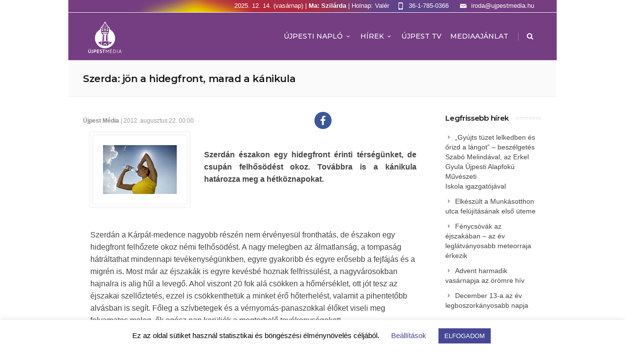

--- FILE ---
content_type: text/css
request_url: https://ujpestmedia.hu/wp-content/themes/fortuna-child/style.css?ver=1.10
body_size: 1835
content:
/*
 Theme Name:     Fortuna Child
 Description:    Fortuna Child Theme
 Author:         BlueOwlCreative
 Version:        1.10
 Template:       fortuna

*/
 
 

/* Theme customization starts here */
@import url('https://fonts.googleapis.com/css?family=Montserrat:300,400,500,600,700,800,900&display=swap&subset=latin-ext');
body { font-family: 'Montserrat', sans-serif;}

header#header .full_header, header#header, #header.scrolled { background:#753d82;}

#header.scrolled #menu > ul > li {margin-top: 15px;}

header#header .full_header .section { color:white;}

header#header { box-shadow: 0 0 3px 0 #cccccc; -moz-box-shadow: 0 0 3px 0 #cccccc; -webkit-box-shadow: 0 0 3px 0 #cccccc;}

#menu a {
color: white;
}



.post_content, .post_content p {line-height: 1.6rem;}

li {line-height: 1.3rem;}
li a {font-size:14px;}

.post_content a {font-weight: 600;}

.page_title_bgr .full_container_page_title {
margin-bottom: 35px;

}


#wrapper.boxed_wrapper { -webkit-box-shadow:none; -moz-box-shadow:none; box-shadow:none;}
.upb_row_bg { display:none;}
.fb-page.fb_iframe_widget {border-bottom:8px solid #f5f6f7;}
.fb-page.fb_iframe_widget iframe ._2lqg { background:none !important; border:none !important;}
.epyt-gallery-title { margin: 15px 0 !important; padding: 0 10px !important; text-align: left; border-left: 4px solid #C00; min-height:2.4em;}

#menu a { font-weight:500;}


.post_item_block h4 {
height: 45px;
display: block;
}

section#friss_hirek .post_item_block {min-height:200px;}
section#friss_hirek  {background-color:rgba(129,56,135,0.2);}


section#home_topnews h1 { font-weight:400; text-align:left; color:#cd1719; padding-left:15px;}
section#home_topnews h1 strong { font-weight:800; color:#474895;}
section#home_topnews h4 { font-size:24px;}
section#home_topnews h4 > a { color:#474895 !important;}
section#home_topnews p { font-size:16px; line-height:1.4;}
section#home_topnews .owl-theme .owl-controls .owl-nav div { background:#cd1719;}
section#home_topnews .owl-theme .owl-controls .owl-nav div.disabled { background:#ddd;}

section#home_news h1 { font-weight:600; color:#753d82; padding-left:15px; margin-bottom:10px;}
section#home_news .newsbox.vc_column_container > .vc_column-inner { background: white;}
section#home_news .grid_holder { margin:-5px 0 10px; padding:0;}
section#home_news .grid_holder > div:last-child hr { display:none;}
section#home_news h4 { line-height:1.2;}
section#home_news span.lead { color:#555;}
section#home_news #kategoria_ujpest .kategoria-box { background-color: #763d81;}
section#home_news #kategoria_fovaros .kategoria-box { background-color: #cd1719;}
section#home_news #kategoria_kozlemeny .kategoria-box { background-color: #da983c;}
section#home_news #kategoria_kultura .kategoria-box { background-color: #b70005;}
section#home_news #kategoria_eletmod .kategoria-box { background-color: #88c05f;}
section#home_news #kategoria_sport .kategoria-box { background-color: #a660b4;}
section#home_news #kategoria_oktatas .kategoria-box { background-color: #438fbe;}
section#home_news #kategoria_egeszsegugy .kategoria-box { background-color: #0bcae5;}
section#home_news #kategoria_rendorsegi .kategoria-box { background-color: #813887;}
section#home_news .kategoria-box { font-weight:700; font-size:14px; text-transform:uppercase;}

section#home_naplo h1 { font-weight:200; text-align:left; color:#813887; padding-left:15px; margin-bottom:10px;}
section#home_naplo h1 strong { font-weight:800; color:#813887;}
section#home_naplo #btn_hirdetesfeladas a { background:#813887; font-weight:700; float:right;}
section#home_naplo #home_naplo_regtext h2 { font-size:36px; font-weight:300; color:#813887;}
section#home_naplo #btn_archive { text-align:center;}
section#home_naplo #btn_archive a { font-weight:700;}


section#home_uktv { background:#1a1a1a; color:white;}
section#home_uktv h1 { font-weight:200; text-align:left; color:white; padding-left:15px; margin-bottom:10px;}
section#home_uktv h1 strong { font-weight:800; color:white;}
section#home_uktv #btn_feliratkozas a { background:#C00; font-weight:700; float:right;}
section#home_uktv #home_uktv_names .home_uktv_names_title a { font-weight:300; color:white !important;}
section#home_uktv #home_uktv_names .home_uktv_names_desc { color:#AAA;}
section#home_uktv #home_uktv_names .vc_column_container:hover { background:#333;}

section#home_calendar  h1 { font-weight:200; text-align:left; color:#a19475; padding-left:15px; margin-bottom:10px;}
section#home_calendar h1 strong { font-weight:800; color:#a19475;}
section#home_calendar #btn_naptar a { background:white; border:2px solid #a19475; color:#a19475; font-weight:700; float:right;}
section#home_calendar .tribe-mini-calendar-event .list-date { background: #a19475 !important; border-radius: 5px !important;}
section#home_calendar .tribe-mini-calendar-event .list-date .list-dayname { border-radius: 2px !important;}
section#home_calendar .tribe-events-title a { color:#333;}


.animate_soft,
.animate_soft:hover {
    -webkit-transition: all 0.5s ease;
    -moz-transition: all 0.5s ease;
    -o-transition: all 0.5s ease;
    -ms-transition: all 0.5s ease;
    transition: all 0.5s ease;
}

/*** COLORS ***/
.purple { color:#753d82;}
.blue { color:#474895;}
.red { color:#cd1719;}
.softblue { color:#438fbe;}
.oldgold { color:#a19475;}
.vividblue { color:#009fe3;}
.lightgreen { color:#88c05f;}
.darkgreen { color:#397216;}


@media all and (min-width: 1025px) {
	section#home_naplo .magazin_92 { width: 450px; height: 480px; 
		background-size: 133px 118px, 100px 60px, 320px 400px, 405px 485px; 
		background-position: 15px 20px, 247px 377px, 29px 35px, -21px 0px;
	}
}
@media all and (max-width: 768px) {
	html, body { margin-top:0 !important;}
	header#header { position: sticky !important;}
	header#header .rel_pos .container { width:330px;}
	.posts_carousel_holder .owl-theme .owl-controls .owl-nav { right:0; left:0; top:-56px;}
	.posts_carousel_holder .owl-theme .owl-controls .owl-nav .owl-prev { position:absolute; left:0px;}
	.posts_carousel_holder .owl-theme .owl-controls .owl-nav .owl-next { position:absolute; right:0px;}
	#fbw_id-2 { display:none;}
	section { padding-left: 15px !important; padding-right: 15px !important;}
	section h1 { text-align:center !important; padding-left:0 !important;}
	section h2 { text-align:center !important; }
	section .vc_column_container > .vc_column-inner { margin-right:0 !important;}
	section a.button { width:100%; text-align:center; float:none !important;}
	#home_uktv_heads { display:none;}
	.epyt-gallery-allthumbs.epyt-cols-5 { display:flex; flex-wrap:wrap;}
	.epyt-gallery-allthumbs.epyt-cols-5 .epyt-gallery-thumb { flex-grow:1; width:50% !important;}
	.epyt-gallery-rowbreak { display:none;}
	
	.post_item.section .kategoria_lista { width:100%; padding:0; margin-bottom:15px;}
	.post_item.section .post_list_right { margin-left:0;}
	.post_item.section h3.post_title { margin-left:54px;}
	.post_item.section .post_list_left { margin-top:0px;}
}

